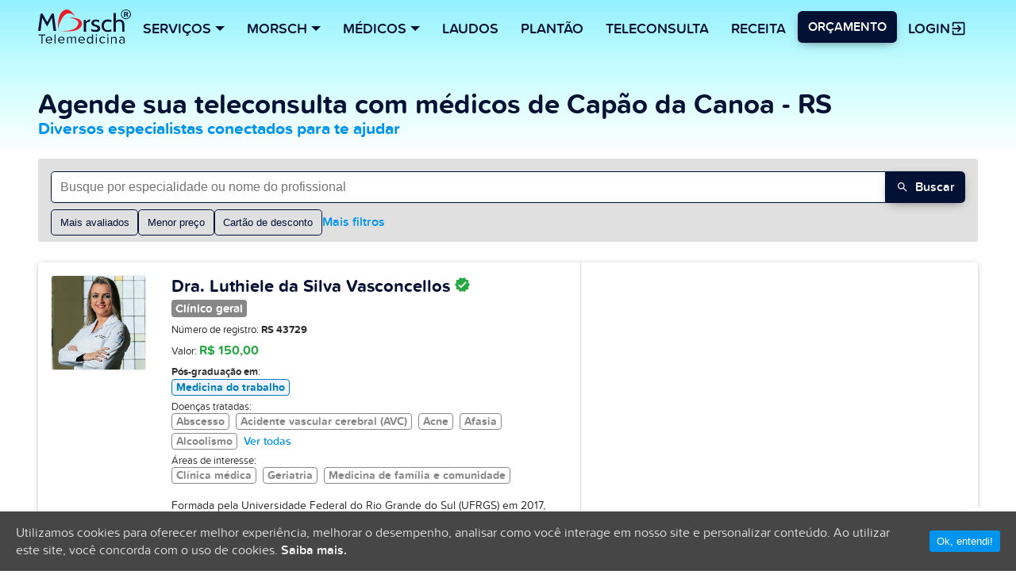

--- FILE ---
content_type: text/html; charset=UTF-8
request_url: https://telemedicinamorsch.com.br/cidade/capao-da-canoa-rs
body_size: 13265
content:
<!DOCTYPE html>
<html lang="pt">
<head>
    <meta charset="UTF-8">
    <meta http-equiv="X-UA-Compatible" content="IE=edge">
        <meta name="keywords" content="telemedicina, laudo a distância, teleconsulta, prontuário eletrônico, telemonitoramento, cardiologia, neurologia, pneumologia, radiologia, telecardiologia, teleneurologia, telepneumologia, telerradiologia, comodato de aparelhos médicos">
        <meta name="robots" content="index, follow">
    <title>Teleconsulta com médicos de Capão da Canoa - RS na Plataforma de Telemedicina Morsch</title>
    <meta name="viewport" content="width=device-width, initial-scale=1">
    <meta name="apple-mobile-web-app-capable" content="yes">
    <meta name="apple-mobile-web-app-status-bar-style" content="black">
    <meta name="theme-color" content="#fff">
    <link rel="shortcut icon" sizes="32x32" href="https://telemedicinamorsch.com.br/wp-content/themes/telemedicinaMorsch/assets/images/core-icon-32.png?1.0.0">
    <link rel="manifest" href="https://telemedicinamorsch.com.br/wp-content/themes/telemedicinaMorsch/assets/manifest.json">

    <link rel="preload" href="/wp-content/themes/telemedicinaMorsch/assets/fonts/Proxima_Soft2/proximasoft-webfont.woff2" as="font" crossorigin="anonymous" />
    <link rel="preload" href="/wp-content/themes/telemedicinaMorsch/assets/fonts/Proxima_Soft2/proximasoftsemibold-webfont.woff2" as="font" crossorigin="anonymous" />
    <link rel="preload" href="/wp-content/themes/telemedicinaMorsch/assets/fonts/Proxima_Soft2/proximasoftbold-webfont.woff2" as="font" crossorigin="anonymous" />
    <link rel="preconnect" href="https://www.googletagmanager.com">

    
                
    <meta name='robots' content='index, follow, max-image-preview:large, max-snippet:-1, max-video-preview:-1' />

<!-- Google Tag Manager for WordPress by gtm4wp.com -->
<script data-cfasync="false" data-pagespeed-no-defer>//<![CDATA[
	var gtm4wp_datalayer_name = "dataLayer";
	var dataLayer = dataLayer || [];
//]]>
</script>
<!-- End Google Tag Manager for WordPress by gtm4wp.com -->
	<!-- This site is optimized with the Yoast SEO plugin v21.6 - https://yoast.com/wordpress/plugins/seo/ -->
	<meta name="description" content="Agende a sua teleconsulta com especialista de Capão da Canoa - RS na Telemedicina Morsch. Escolha o profissional, dia e horário em poucos cliques." />
	<link rel="canonical" href="https://telemedicinamorsch.com.br/cidade/capao-da-canoa-rs" />
	<meta property="og:locale" content="pt_BR" />
	<meta property="og:type" content="article" />
	<meta property="og:title" content="Teleconsulta com médicos de Capão da Canoa - RS na Plataforma de Telemedicina Morsch" />
	<meta property="og:description" content="Agende a sua teleconsulta com especialista de Capão da Canoa - RS na Telemedicina Morsch. Escolha o profissional, dia e horário em poucos cliques." />
	<meta property="og:url" content="https://telemedicinamorsch.com.br/cidade/capao-da-canoa-rs" />
	<meta property="og:site_name" content="Telemedicina Morsch: Referência em laudo a distância no Brasil" />
	<meta name="twitter:card" content="summary_large_image" />
	<meta name="twitter:site" content="@jamorsch" />
	<script type="application/ld+json" class="yoast-schema-graph">{"@context":"https://schema.org","@graph":[{"@type":"CollectionPage","@id":"https://telemedicinamorsch.com.br/cidade/capao-da-canoa-rs","url":"https://telemedicinamorsch.com.br/cidade/capao-da-canoa-rs","name":"Teleconsulta com médicos de Capão da Canoa - RS na Plataforma de Telemedicina Morsch","isPartOf":{"@id":"https://telemedicinamorsch.com.br/#website"},"description":"Agende a sua teleconsulta com especialista de Capão da Canoa - RS na Telemedicina Morsch. Escolha o profissional, dia e horário em poucos cliques.","breadcrumb":{"@id":"https://telemedicinamorsch.com.br/cidade/capao-da-canoa-rs#breadcrumb"},"inLanguage":"pt-BR"},{"@type":"BreadcrumbList","@id":"https://telemedicinamorsch.com.br/cidade/capao-da-canoa-rs#breadcrumb","itemListElement":[{"@type":"ListItem","position":1,"name":"Início","item":"https://telemedicinamorsch.com.br/"},{"@type":"ListItem","position":2,"name":"Capão da Canoa - RS"}]},{"@type":"WebSite","@id":"https://telemedicinamorsch.com.br/#website","url":"https://telemedicinamorsch.com.br/","name":"Telemedicina Morsch: Referência em laudo a distância no Brasil","description":"Plataforma de Telemedicina, Telediagnóstico, PEP com Teleconsulta e Marketplace médico","potentialAction":[{"@type":"SearchAction","target":{"@type":"EntryPoint","urlTemplate":"https://telemedicinamorsch.com.br/?s={search_term_string}"},"query-input":"required name=search_term_string"}],"inLanguage":"pt-BR"}]}</script>
	<!-- / Yoast SEO plugin. -->


<link rel="alternate" type="application/rss+xml" title="Feed para Telemedicina Morsch: Referência em laudo a distância no Brasil &raquo; Capão da Canoa - RS Cidades" href="https://telemedicinamorsch.com.br/cidade/capao-da-canoa-rs/feed" />
<script type="text/javascript">
/* <![CDATA[ */
window._wpemojiSettings = {"baseUrl":"https:\/\/s.w.org\/images\/core\/emoji\/14.0.0\/72x72\/","ext":".png","svgUrl":"https:\/\/s.w.org\/images\/core\/emoji\/14.0.0\/svg\/","svgExt":".svg","source":{"concatemoji":"https:\/\/telemedicinamorsch.com.br\/wp-includes\/js\/wp-emoji-release.min.js?ver=683d977299f3d9ed2921a6690f25ac42"}};
/*! This file is auto-generated */
!function(i,n){var o,s,e;function c(e){try{var t={supportTests:e,timestamp:(new Date).valueOf()};sessionStorage.setItem(o,JSON.stringify(t))}catch(e){}}function p(e,t,n){e.clearRect(0,0,e.canvas.width,e.canvas.height),e.fillText(t,0,0);var t=new Uint32Array(e.getImageData(0,0,e.canvas.width,e.canvas.height).data),r=(e.clearRect(0,0,e.canvas.width,e.canvas.height),e.fillText(n,0,0),new Uint32Array(e.getImageData(0,0,e.canvas.width,e.canvas.height).data));return t.every(function(e,t){return e===r[t]})}function u(e,t,n){switch(t){case"flag":return n(e,"\ud83c\udff3\ufe0f\u200d\u26a7\ufe0f","\ud83c\udff3\ufe0f\u200b\u26a7\ufe0f")?!1:!n(e,"\ud83c\uddfa\ud83c\uddf3","\ud83c\uddfa\u200b\ud83c\uddf3")&&!n(e,"\ud83c\udff4\udb40\udc67\udb40\udc62\udb40\udc65\udb40\udc6e\udb40\udc67\udb40\udc7f","\ud83c\udff4\u200b\udb40\udc67\u200b\udb40\udc62\u200b\udb40\udc65\u200b\udb40\udc6e\u200b\udb40\udc67\u200b\udb40\udc7f");case"emoji":return!n(e,"\ud83e\udef1\ud83c\udffb\u200d\ud83e\udef2\ud83c\udfff","\ud83e\udef1\ud83c\udffb\u200b\ud83e\udef2\ud83c\udfff")}return!1}function f(e,t,n){var r="undefined"!=typeof WorkerGlobalScope&&self instanceof WorkerGlobalScope?new OffscreenCanvas(300,150):i.createElement("canvas"),a=r.getContext("2d",{willReadFrequently:!0}),o=(a.textBaseline="top",a.font="600 32px Arial",{});return e.forEach(function(e){o[e]=t(a,e,n)}),o}function t(e){var t=i.createElement("script");t.src=e,t.defer=!0,i.head.appendChild(t)}"undefined"!=typeof Promise&&(o="wpEmojiSettingsSupports",s=["flag","emoji"],n.supports={everything:!0,everythingExceptFlag:!0},e=new Promise(function(e){i.addEventListener("DOMContentLoaded",e,{once:!0})}),new Promise(function(t){var n=function(){try{var e=JSON.parse(sessionStorage.getItem(o));if("object"==typeof e&&"number"==typeof e.timestamp&&(new Date).valueOf()<e.timestamp+604800&&"object"==typeof e.supportTests)return e.supportTests}catch(e){}return null}();if(!n){if("undefined"!=typeof Worker&&"undefined"!=typeof OffscreenCanvas&&"undefined"!=typeof URL&&URL.createObjectURL&&"undefined"!=typeof Blob)try{var e="postMessage("+f.toString()+"("+[JSON.stringify(s),u.toString(),p.toString()].join(",")+"));",r=new Blob([e],{type:"text/javascript"}),a=new Worker(URL.createObjectURL(r),{name:"wpTestEmojiSupports"});return void(a.onmessage=function(e){c(n=e.data),a.terminate(),t(n)})}catch(e){}c(n=f(s,u,p))}t(n)}).then(function(e){for(var t in e)n.supports[t]=e[t],n.supports.everything=n.supports.everything&&n.supports[t],"flag"!==t&&(n.supports.everythingExceptFlag=n.supports.everythingExceptFlag&&n.supports[t]);n.supports.everythingExceptFlag=n.supports.everythingExceptFlag&&!n.supports.flag,n.DOMReady=!1,n.readyCallback=function(){n.DOMReady=!0}}).then(function(){return e}).then(function(){var e;n.supports.everything||(n.readyCallback(),(e=n.source||{}).concatemoji?t(e.concatemoji):e.wpemoji&&e.twemoji&&(t(e.twemoji),t(e.wpemoji)))}))}((window,document),window._wpemojiSettings);
/* ]]> */
</script>
<link rel='stylesheet' id='parent-theme-css' href='https://telemedicinamorsch.com.br/wp-content/themes/telemedicinaMorsch/css/marcarconsultaonline-first.min.css?2_0_34&#038;ver=683d977299f3d9ed2921a6690f25ac42' type='text/css' media='all' />
<style id='wp-emoji-styles-inline-css' type='text/css'>

	img.wp-smiley, img.emoji {
		display: inline !important;
		border: none !important;
		box-shadow: none !important;
		height: 1em !important;
		width: 1em !important;
		margin: 0 0.07em !important;
		vertical-align: -0.1em !important;
		background: none !important;
		padding: 0 !important;
	}
</style>
<style id='classic-theme-styles-inline-css' type='text/css'>
/*! This file is auto-generated */
.wp-block-button__link{color:#fff;background-color:#32373c;border-radius:9999px;box-shadow:none;text-decoration:none;padding:calc(.667em + 2px) calc(1.333em + 2px);font-size:1.125em}.wp-block-file__button{background:#32373c;color:#fff;text-decoration:none}
</style>
<style id='global-styles-inline-css' type='text/css'>
body{--wp--preset--color--black: #000000;--wp--preset--color--cyan-bluish-gray: #abb8c3;--wp--preset--color--white: #ffffff;--wp--preset--color--pale-pink: #f78da7;--wp--preset--color--vivid-red: #cf2e2e;--wp--preset--color--luminous-vivid-orange: #ff6900;--wp--preset--color--luminous-vivid-amber: #fcb900;--wp--preset--color--light-green-cyan: #7bdcb5;--wp--preset--color--vivid-green-cyan: #00d084;--wp--preset--color--pale-cyan-blue: #8ed1fc;--wp--preset--color--vivid-cyan-blue: #0693e3;--wp--preset--color--vivid-purple: #9b51e0;--wp--preset--gradient--vivid-cyan-blue-to-vivid-purple: linear-gradient(135deg,rgba(6,147,227,1) 0%,rgb(155,81,224) 100%);--wp--preset--gradient--light-green-cyan-to-vivid-green-cyan: linear-gradient(135deg,rgb(122,220,180) 0%,rgb(0,208,130) 100%);--wp--preset--gradient--luminous-vivid-amber-to-luminous-vivid-orange: linear-gradient(135deg,rgba(252,185,0,1) 0%,rgba(255,105,0,1) 100%);--wp--preset--gradient--luminous-vivid-orange-to-vivid-red: linear-gradient(135deg,rgba(255,105,0,1) 0%,rgb(207,46,46) 100%);--wp--preset--gradient--very-light-gray-to-cyan-bluish-gray: linear-gradient(135deg,rgb(238,238,238) 0%,rgb(169,184,195) 100%);--wp--preset--gradient--cool-to-warm-spectrum: linear-gradient(135deg,rgb(74,234,220) 0%,rgb(151,120,209) 20%,rgb(207,42,186) 40%,rgb(238,44,130) 60%,rgb(251,105,98) 80%,rgb(254,248,76) 100%);--wp--preset--gradient--blush-light-purple: linear-gradient(135deg,rgb(255,206,236) 0%,rgb(152,150,240) 100%);--wp--preset--gradient--blush-bordeaux: linear-gradient(135deg,rgb(254,205,165) 0%,rgb(254,45,45) 50%,rgb(107,0,62) 100%);--wp--preset--gradient--luminous-dusk: linear-gradient(135deg,rgb(255,203,112) 0%,rgb(199,81,192) 50%,rgb(65,88,208) 100%);--wp--preset--gradient--pale-ocean: linear-gradient(135deg,rgb(255,245,203) 0%,rgb(182,227,212) 50%,rgb(51,167,181) 100%);--wp--preset--gradient--electric-grass: linear-gradient(135deg,rgb(202,248,128) 0%,rgb(113,206,126) 100%);--wp--preset--gradient--midnight: linear-gradient(135deg,rgb(2,3,129) 0%,rgb(40,116,252) 100%);--wp--preset--font-size--small: 13px;--wp--preset--font-size--medium: 20px;--wp--preset--font-size--large: 36px;--wp--preset--font-size--x-large: 42px;--wp--preset--spacing--20: 0.44rem;--wp--preset--spacing--30: 0.67rem;--wp--preset--spacing--40: 1rem;--wp--preset--spacing--50: 1.5rem;--wp--preset--spacing--60: 2.25rem;--wp--preset--spacing--70: 3.38rem;--wp--preset--spacing--80: 5.06rem;--wp--preset--shadow--natural: 6px 6px 9px rgba(0, 0, 0, 0.2);--wp--preset--shadow--deep: 12px 12px 50px rgba(0, 0, 0, 0.4);--wp--preset--shadow--sharp: 6px 6px 0px rgba(0, 0, 0, 0.2);--wp--preset--shadow--outlined: 6px 6px 0px -3px rgba(255, 255, 255, 1), 6px 6px rgba(0, 0, 0, 1);--wp--preset--shadow--crisp: 6px 6px 0px rgba(0, 0, 0, 1);}:where(.is-layout-flex){gap: 0.5em;}:where(.is-layout-grid){gap: 0.5em;}body .is-layout-flow > .alignleft{float: left;margin-inline-start: 0;margin-inline-end: 2em;}body .is-layout-flow > .alignright{float: right;margin-inline-start: 2em;margin-inline-end: 0;}body .is-layout-flow > .aligncenter{margin-left: auto !important;margin-right: auto !important;}body .is-layout-constrained > .alignleft{float: left;margin-inline-start: 0;margin-inline-end: 2em;}body .is-layout-constrained > .alignright{float: right;margin-inline-start: 2em;margin-inline-end: 0;}body .is-layout-constrained > .aligncenter{margin-left: auto !important;margin-right: auto !important;}body .is-layout-constrained > :where(:not(.alignleft):not(.alignright):not(.alignfull)){max-width: var(--wp--style--global--content-size);margin-left: auto !important;margin-right: auto !important;}body .is-layout-constrained > .alignwide{max-width: var(--wp--style--global--wide-size);}body .is-layout-flex{display: flex;}body .is-layout-flex{flex-wrap: wrap;align-items: center;}body .is-layout-flex > *{margin: 0;}body .is-layout-grid{display: grid;}body .is-layout-grid > *{margin: 0;}:where(.wp-block-columns.is-layout-flex){gap: 2em;}:where(.wp-block-columns.is-layout-grid){gap: 2em;}:where(.wp-block-post-template.is-layout-flex){gap: 1.25em;}:where(.wp-block-post-template.is-layout-grid){gap: 1.25em;}.has-black-color{color: var(--wp--preset--color--black) !important;}.has-cyan-bluish-gray-color{color: var(--wp--preset--color--cyan-bluish-gray) !important;}.has-white-color{color: var(--wp--preset--color--white) !important;}.has-pale-pink-color{color: var(--wp--preset--color--pale-pink) !important;}.has-vivid-red-color{color: var(--wp--preset--color--vivid-red) !important;}.has-luminous-vivid-orange-color{color: var(--wp--preset--color--luminous-vivid-orange) !important;}.has-luminous-vivid-amber-color{color: var(--wp--preset--color--luminous-vivid-amber) !important;}.has-light-green-cyan-color{color: var(--wp--preset--color--light-green-cyan) !important;}.has-vivid-green-cyan-color{color: var(--wp--preset--color--vivid-green-cyan) !important;}.has-pale-cyan-blue-color{color: var(--wp--preset--color--pale-cyan-blue) !important;}.has-vivid-cyan-blue-color{color: var(--wp--preset--color--vivid-cyan-blue) !important;}.has-vivid-purple-color{color: var(--wp--preset--color--vivid-purple) !important;}.has-black-background-color{background-color: var(--wp--preset--color--black) !important;}.has-cyan-bluish-gray-background-color{background-color: var(--wp--preset--color--cyan-bluish-gray) !important;}.has-white-background-color{background-color: var(--wp--preset--color--white) !important;}.has-pale-pink-background-color{background-color: var(--wp--preset--color--pale-pink) !important;}.has-vivid-red-background-color{background-color: var(--wp--preset--color--vivid-red) !important;}.has-luminous-vivid-orange-background-color{background-color: var(--wp--preset--color--luminous-vivid-orange) !important;}.has-luminous-vivid-amber-background-color{background-color: var(--wp--preset--color--luminous-vivid-amber) !important;}.has-light-green-cyan-background-color{background-color: var(--wp--preset--color--light-green-cyan) !important;}.has-vivid-green-cyan-background-color{background-color: var(--wp--preset--color--vivid-green-cyan) !important;}.has-pale-cyan-blue-background-color{background-color: var(--wp--preset--color--pale-cyan-blue) !important;}.has-vivid-cyan-blue-background-color{background-color: var(--wp--preset--color--vivid-cyan-blue) !important;}.has-vivid-purple-background-color{background-color: var(--wp--preset--color--vivid-purple) !important;}.has-black-border-color{border-color: var(--wp--preset--color--black) !important;}.has-cyan-bluish-gray-border-color{border-color: var(--wp--preset--color--cyan-bluish-gray) !important;}.has-white-border-color{border-color: var(--wp--preset--color--white) !important;}.has-pale-pink-border-color{border-color: var(--wp--preset--color--pale-pink) !important;}.has-vivid-red-border-color{border-color: var(--wp--preset--color--vivid-red) !important;}.has-luminous-vivid-orange-border-color{border-color: var(--wp--preset--color--luminous-vivid-orange) !important;}.has-luminous-vivid-amber-border-color{border-color: var(--wp--preset--color--luminous-vivid-amber) !important;}.has-light-green-cyan-border-color{border-color: var(--wp--preset--color--light-green-cyan) !important;}.has-vivid-green-cyan-border-color{border-color: var(--wp--preset--color--vivid-green-cyan) !important;}.has-pale-cyan-blue-border-color{border-color: var(--wp--preset--color--pale-cyan-blue) !important;}.has-vivid-cyan-blue-border-color{border-color: var(--wp--preset--color--vivid-cyan-blue) !important;}.has-vivid-purple-border-color{border-color: var(--wp--preset--color--vivid-purple) !important;}.has-vivid-cyan-blue-to-vivid-purple-gradient-background{background: var(--wp--preset--gradient--vivid-cyan-blue-to-vivid-purple) !important;}.has-light-green-cyan-to-vivid-green-cyan-gradient-background{background: var(--wp--preset--gradient--light-green-cyan-to-vivid-green-cyan) !important;}.has-luminous-vivid-amber-to-luminous-vivid-orange-gradient-background{background: var(--wp--preset--gradient--luminous-vivid-amber-to-luminous-vivid-orange) !important;}.has-luminous-vivid-orange-to-vivid-red-gradient-background{background: var(--wp--preset--gradient--luminous-vivid-orange-to-vivid-red) !important;}.has-very-light-gray-to-cyan-bluish-gray-gradient-background{background: var(--wp--preset--gradient--very-light-gray-to-cyan-bluish-gray) !important;}.has-cool-to-warm-spectrum-gradient-background{background: var(--wp--preset--gradient--cool-to-warm-spectrum) !important;}.has-blush-light-purple-gradient-background{background: var(--wp--preset--gradient--blush-light-purple) !important;}.has-blush-bordeaux-gradient-background{background: var(--wp--preset--gradient--blush-bordeaux) !important;}.has-luminous-dusk-gradient-background{background: var(--wp--preset--gradient--luminous-dusk) !important;}.has-pale-ocean-gradient-background{background: var(--wp--preset--gradient--pale-ocean) !important;}.has-electric-grass-gradient-background{background: var(--wp--preset--gradient--electric-grass) !important;}.has-midnight-gradient-background{background: var(--wp--preset--gradient--midnight) !important;}.has-small-font-size{font-size: var(--wp--preset--font-size--small) !important;}.has-medium-font-size{font-size: var(--wp--preset--font-size--medium) !important;}.has-large-font-size{font-size: var(--wp--preset--font-size--large) !important;}.has-x-large-font-size{font-size: var(--wp--preset--font-size--x-large) !important;}
.wp-block-navigation a:where(:not(.wp-element-button)){color: inherit;}
:where(.wp-block-post-template.is-layout-flex){gap: 1.25em;}:where(.wp-block-post-template.is-layout-grid){gap: 1.25em;}
:where(.wp-block-columns.is-layout-flex){gap: 2em;}:where(.wp-block-columns.is-layout-grid){gap: 2em;}
.wp-block-pullquote{font-size: 1.5em;line-height: 1.6;}
</style>
<link rel='stylesheet' id='cookie-consent-style-css' href='https://telemedicinamorsch.com.br/wp-content/plugins/uk-cookie-consent/assets/css/style.css?ver=683d977299f3d9ed2921a6690f25ac42' type='text/css' media='all' />
<link rel="https://api.w.org/" href="https://telemedicinamorsch.com.br/wp-json/" /><link rel="alternate" type="application/json" href="https://telemedicinamorsch.com.br/wp-json/wp/v2/cidade/1587" /><link rel="EditURI" type="application/rsd+xml" title="RSD" href="https://telemedicinamorsch.com.br/xmlrpc.php?rsd" />

<style id="ctcc-css" type="text/css" media="screen">
				#catapult-cookie-bar {
					box-sizing: border-box;
					max-height: 0;
					opacity: 0;
					z-index: 99999;
					overflow: hidden;
					color: #ddd;
					position: fixed;
					left: 0;
					bottom: 0;
					width: 100%;
					background-color: #464646;
				}
				#catapult-cookie-bar a {
					color: #fff;
				}
				#catapult-cookie-bar .x_close span {
					background-color: #ffffff;
				}
				button#catapultCookie {
					background:#0094ef;
					color: #ffffff;
					border: 0; padding: 6px 9px; border-radius: 3px;
				}
				#catapult-cookie-bar h3 {
					color: #ddd;
				}
				.has-cookie-bar #catapult-cookie-bar {
					opacity: 1;
					max-height: 999px;
					min-height: 30px;
				}</style>
<!-- Google Tag Manager for WordPress by gtm4wp.com -->
<script data-cfasync="false" data-pagespeed-no-defer>//<![CDATA[
	var dataLayer_content = {"pagePostType":"profissionais_saude","pagePostType2":"tax-profissionais_saude","pageCategory":[]};
	dataLayer.push( dataLayer_content );//]]>
</script>
<script data-cfasync="false">//<![CDATA[
(function(w,d,s,l,i){w[l]=w[l]||[];w[l].push({'gtm.start':
new Date().getTime(),event:'gtm.js'});var f=d.getElementsByTagName(s)[0],
j=d.createElement(s),dl=l!='dataLayer'?'&l='+l:'';j.async=true;j.src=
'//www.googletagmanager.com/gtm.'+'js?id='+i+dl;f.parentNode.insertBefore(j,f);
})(window,document,'script','dataLayer','GTM-KHKKM5');//]]>
</script>
<!-- End Google Tag Manager -->
<!-- End Google Tag Manager for WordPress by gtm4wp.com --><meta name="generator" content="Elementor 3.21.1; features: e_optimized_assets_loading, e_optimized_css_loading, e_font_icon_svg, additional_custom_breakpoints, e_lazyload; settings: css_print_method-external, google_font-enabled, font_display-swap">
			<style>
				.e-con.e-parent:nth-of-type(n+4):not(.e-lazyloaded):not(.e-no-lazyload),
				.e-con.e-parent:nth-of-type(n+4):not(.e-lazyloaded):not(.e-no-lazyload) * {
					background-image: none !important;
				}
				@media screen and (max-height: 1024px) {
					.e-con.e-parent:nth-of-type(n+3):not(.e-lazyloaded):not(.e-no-lazyload),
					.e-con.e-parent:nth-of-type(n+3):not(.e-lazyloaded):not(.e-no-lazyload) * {
						background-image: none !important;
					}
				}
				@media screen and (max-height: 640px) {
					.e-con.e-parent:nth-of-type(n+2):not(.e-lazyloaded):not(.e-no-lazyload),
					.e-con.e-parent:nth-of-type(n+2):not(.e-lazyloaded):not(.e-no-lazyload) * {
						background-image: none !important;
					}
				}
			</style>
			<link rel="icon" href="https://telemedicinamorsch.com.br/wp-content/uploads/2024/04/android-chrome-512x512-1-120x120.png" sizes="32x32" />
<link rel="icon" href="https://telemedicinamorsch.com.br/wp-content/uploads/2024/04/android-chrome-512x512-1-300x300.png" sizes="192x192" />
<link rel="apple-touch-icon" href="https://telemedicinamorsch.com.br/wp-content/uploads/2024/04/android-chrome-512x512-1-300x300.png" />
<meta name="msapplication-TileImage" content="https://telemedicinamorsch.com.br/wp-content/uploads/2024/04/android-chrome-512x512-1-300x300.png" />
</head>
<body>
<nav id="main-header" class="main-header">
    <div class="container row between-xs end-md between-lg middle-xs">
        <div class="logo-ctn">
            <button id="menu-btn" class="menu-btn" aria-label="Menu">
                <svg class="icn" viewBox="0 0 24 24">
                    <path fill="#000000" d="M3,6H21V8H3V6M3,11H21V13H3V11M3,16H21V18H3V16Z" />
                </svg>
            </button>
            <a href="https://telemedicinamorsch.com.br" title="Telemedicina Morsch: Referência em laudo a distância no Brasil">
                <img class="logo" alt="Plataforma de Telemedicina" src="https://telemedicinamorsch.com.br/wp-content/themes/telemedicinaMorsch/assets/images/telemedicina_morsch.svg?v=2" />
            </a>
        </div>

        <div class="links-ctn">
            <div class="dropdown">
                <div class="dropdown-trigger">Serviços<div class="arrow-down"></div></div>
                <div class="dropdown-content">
                    <a class="dropdown-item" href="https://telemedicinamorsch.com.br/comodato">Aluguel em Comodato</a>
                    <a class="dropdown-item" href="https://telemedicinamorsch.com.br/como-funciona">Laudos - como funciona</a>
                    <a class="dropdown-item" href="/especialidades/prontuario-eletronico">Prontuário eletrônico</a>
                    <a class="dropdown-item" href="/especialidades/cardiologia">Telecardiologia</a>
                    <a class="dropdown-item" href="/especialidades/teleconsulta">Teleconsulta</a>
                    <a class="dropdown-item" href="/plantao-medico-teleconsulta">Plantão Clínico</a>
                    <a class="dropdown-item" href="/especialidades/neurologia">Teleneurologia</a>
                    <a class="dropdown-item" href="/especialidades/pneumologia">Telepneumologia</a>
                    <a class="dropdown-item" href="/especialidades/radiologia">Telerradiologia</a>
                </div>
            </div>
            <div class="dropdown">
                <div class="dropdown-trigger">Morsch<div class="arrow-down"></div></div>
                <div class="dropdown-content">
                    <a class="dropdown-item" href="https://telemedicinamorsch.com.br/conheca-a-morsch">Quem somos</a>
                    <a class="dropdown-item" href="https://telemedicinamorsch.com.br/conheca-a-morsch#porque-nos">Porque nós</a>
                    <a class="dropdown-item" href="https://telemedicinamorsch.com.br/como-funciona#depoimentos">Depoimentos</a>
                    <a class="dropdown-item" href="/orcamento-telemedicina">Fale conosco</a>
                    <span class="dropdown-item subheader">Conteúdos</span>
                    <a class="dropdown-item" href="https://telemedicinamorsch.com.br/blog">Blog</a>
                    <a class="dropdown-item" href="https://telemedicinamorsch.com.br/materiais-gratuitos">Materiais gratuitos</a>
                </div>
            </div>
            <div class="dropdown">
                <div class="dropdown-trigger">Médicos<div class="arrow-down"></div></div>
                <div class="dropdown-content">
                    <a class="dropdown-item" href="/public/medico/signup?invite=2c7508e5644fb517cec2f9065cedb5c4:59a81d7662c7a064dfcd3966d1a75ddeb01e3d6f1b056add4624">Atender nossos pacientes</a>
                    <a class="dropdown-item" href="/especialidades/prontuario-eletronico">Contratar PEP</a>
                </div>
            </div>

            <a class="btn" href="/como-funciona">Laudos</a>
            <a class="btn" href="/plantao-medico-teleconsulta">Plantão</a>
            <a class="btn" href="/teleconsulta-medica">Teleconsulta</a>
            <a class="btn" href="/renovacao-receita">Receita</a>
        </div>
        <div class="cta-ctn">
            <a class="btn-outlined plantao" href="/orcamento-telemedicina">
                                Laudos
            </a>
            <div class="dropdown orcamento">
                <div class="dropdown-trigger btn-flat btn-orcamento">Orçamento</div>
                <div class="dropdown-content">
                    <a class="dropdown-item" href="/orcamento-telemedicina">Serviços de saúde</a>
                    <a class="dropdown-item" href="/teleconsulta-medica">Para pacientes</a>
                    <a class="dropdown-item" href="/plantao-medico-teleconsulta">Plantão Clínico</a>
                    <a class="dropdown-item" href="/renovacao-receita">Renovar Receita online</a>
                    <a class="dropdown-item" href="/cartao-de-desconto">Cartão de Desconto</a>
                </div>
            </div>

            <div class="dropdown">
                <div class="dropdown-trigger btn login">
                    <span>Login</span>
                    <svg class="icn" viewBox="0 0 24 24">
                        <path fill="#031135" d="M19,3H5C3.89,3 3,3.89 3,5V9H5V5H19V19H5V15H3V19A2,2 0 0,0 5,21H19A2,2 0 0,0 21,19V5C21,3.89 20.1,3 19,3M10.08,15.58L11.5,17L16.5,12L11.5,7L10.08,8.41L12.67,11H3V13H12.67L10.08,15.58Z" />
                    </svg>
                </div>
                <div class="dropdown-content">
                    <a class="dropdown-item" href="//app.telemedicinamorsch.com.br">
                        <svg class="icn" viewBox="0 0 24 24">
                            <path fill="#031135" d="M19,3H5C3.89,3 3,3.89 3,5V9H5V5H19V19H5V15H3V19A2,2 0 0,0 5,21H19A2,2 0 0,0 21,19V5C21,3.89 20.1,3 19,3M10.08,15.58L11.5,17L16.5,12L11.5,7L10.08,8.41L12.67,11H3V13H12.67L10.08,15.58Z" />
                        </svg>
                        Serviços de saúde
                    </a>
                    <a class="dropdown-item" href="/public/signin">
                        <svg class="icn" viewBox="0 0 24 24">
                            <path fill="#031135" d="M19,3H5C3.89,3 3,3.89 3,5V9H5V5H19V19H5V15H3V19A2,2 0 0,0 5,21H19A2,2 0 0,0 21,19V5C21,3.89 20.1,3 19,3M10.08,15.58L11.5,17L16.5,12L11.5,7L10.08,8.41L12.67,11H3V13H12.67L10.08,15.58Z" />
                        </svg>
                        Paciente
                    </a>
                </div>
            </div>
        </div>

    </div>
</nav>


<main class="page-main">

    <header class="page-title">
        <div class="container">
                        
                                    <h1 class="headline-2">Agende sua teleconsulta com médicos de Capão da Canoa - RS</h1>
                    <h2 class="headline-1">Diversos especialistas conectados para te ajudar</h2>

                
                
                    </div>
    </header>

    <section class="search">
        <div class="container">
                        <form class="search-box" autocomplete="off" action="/cidade/capao-da-canoa-rs/" method="GET">
                <div class="search_default">
                    <div class="input-group cell-12">
                        <div class="search-input-wrapper">
                            <input type="search" placeholder="Busque por especialidade ou nome do profissional" name="search" id="search" value="" onsearch="handleSearch()" />
                            <div class="specialty-chip" id="specialty-chip" style="display: none;">
                                <span class="chip-text" id="chip-text"></span>
                                <button type="button" class="chip-close" id="chip-close" onclick="clearSelectedSpecialty()">&times;</button>
                            </div>
                        </div>
                        <button type="submit" class="btn-search btn-flat">
                            <i class="svg-icon">
                                <svg xmlns="http://www.w3.org/2000/svg" width="24" height="24" viewBox="0 0 24 24"><path d="M14 9.5a4.5 4.5 0 1 0-9 0 4.5 4.5 0 0 0 9 0Zm-.665 5.249a6.5 6.5 0 1 1 1.414-1.414l4.958 4.958a1 1 0 0 1-1.414 1.414l-4.958-4.958Z"></path></svg>
                            </i>
                            Buscar
                        </button>
                    </div>
                    <div class="input-group cell-12 buttons-container">
                        <input type="hidden" name="orderBy" id="orderBy" value="" />
                        <input type="hidden" name="orderDirection" id="orderDirection" value="DESC" />
                                                                                                                                                                        <button type="button" class="btn-outlined " onclick="sortByMostRated()">
                            Mais avaliados
                        </button>
                        <button type="button" class="btn-outlined " onclick="sortByLowestPrice()">
                            Menor preço
                        </button>
                        <button type="button" class="btn-outlined " onclick="toggleCartaoDesconto()">
                            Cartão de desconto
                        </button>
                        <a id="btnSearchAdvanced" href="javascript:void(0);">Mais filtros</a>
                                            </div>
                </div>

            </form>
        </div>
    </section>

    <div id="advancedFiltersModal" class="modal" style="display: none;">
        <div class="modal-content">
            <div class="modal-header">
                <h3>Mais filtros</h3>
                <button type="button" class="modal-close" onclick="closeAdvancedFilters()">&times;</button>
            </div>
            <div class="modal-body">
                <form id="advancedFiltersForm">
                    <div class="input-group wrap cell-12">
                        <label for="modal_doencas_tratadas">Doenças tratadas</label>
                        <input type="text" name="doencas_tratadas" id="modal_doencas_tratadas" value="" />
                    </div>
                    <div class="input-group wrap cell-12">
                        <label for="modal_areas_interesse">Áreas de interesse</label>
                        <input type="text" name="areas_interesse" id="modal_areas_interesse" value="" />
                    </div>
                    <div class="input-group wrap cell-6">
                        <label for="modal_crm">Número de registro (CRM)</label>
                        <input type="text" name="crm" id="modal_crm" value="" />
                    </div>
                    <div class="input-group wrap cell-6">
                        <label for="modal_sexo">Gênero</label>
                        <select name="sexo" id="modal_sexo">
                            <option value="">Qualquer</option>
                            <option value="M" >Masculino</option>
                            <option value="F" >Feminino</option>
                        </select>
                    </div>
                </form>
            </div>
            <div class="modal-footer">
                <button type="button" class="btn-secondary" onclick="clearAdvancedFilters()">Limpar filtros</button>
                <button type="button" class="btn-primary" onclick="applyAdvancedFilters()">Aplicar filtros</button>
            </div>
        </div>
    </div>

    <section id="profissionais_saude" class="marcarconsultaonline-ctn">
        <div class="container">
                            <nav>
                                                                                                <div class="item">
                        <div class="info">
                            <div class="info-wrapper">
                                <div class="media">
                                    <div class="img-wrapper">
                                        <a href="https://telemedicinamorsch.com.br/marcar-consulta-online/luthiele-da-silva-vasconcellos-clinico-geral">
                                                                                            <img src="https://storage.googleapis.com/medico_profile_tmm/e39a1856-ddd5-47f4-a90a-1f1c0bc2b858.png" alt="Luthiele da Silva Vasconcellos (Clínico geral)" />
                                                                                    </a>
                                    </div>
                                </div>
                                <div class="text">
                                    <div class="text">
                                        <div class="title">
                                            <span>
                                                <a href="https://telemedicinamorsch.com.br/marcar-consulta-online/luthiele-da-silva-vasconcellos-clinico-geral">
                                                                                                            Dra.                                                                                                         Luthiele da Silva Vasconcellos                                                </a>
                                            </span>
                                            <span class="verified" title="Profissional verificado">
                                                <svg width="24px" height="24px" viewBox="0 0 24 24" class="" xmlns="http://www.w3.org/2000/svg" xmlns:xlink="http://www.w3.org/1999/xlink"><path fill="currentColor" d="M23,12L20.56,9.22L20.9,5.54L17.29,4.72L15.4,1.54L12,3L8.6,1.54L6.71,4.72L3.1,5.53L3.44,9.21L1,12L3.44,14.78L3.1,18.47L6.71,19.29L8.6,22.47L12,21L15.4,22.46L17.29,19.28L20.9,18.46L20.56,14.78L23,12M10,17L6,13L7.41,11.59L10,14.17L16.59,7.58L18,9L10,17Z"></path></svg>
                                            </span>
                                        </div>
                                        <div class="description">
                                            <span class="especialidade">Clínico geral</span>                                                                                                                                    <p class="crm">
                                                Número de registro: <strong>RS 43729</strong>
                                                                                            </p>
                                            <p class="valor">
                                                Valor: <strong>R$ 150,00</strong>
                                                                                            </p>
                                                                                                                                            <span class="label_doencas_tratadas"><strong>Pós-graduação em</strong>:</span>
                                                <span class="doencas_tratadas">
                                                                                                            <span class="chip primary">Medicina do trabalho</span>
                                                                                                    </span>
                                                                                                                                                                                                                                        <span class="label_doencas_tratadas">Doenças tratadas:</span>
                                                <span class="doencas_tratadas">
                                                                                                            <span class="chip">Abscesso</span>
                                                                                                            <span class="chip">Acidente vascular cerebral (AVC)</span>
                                                                                                            <span class="chip">Acne</span>
                                                                                                            <span class="chip">Afasia</span>
                                                                                                            <span class="chip">Alcoolismo</span>
                                                                                                                                                                <a href="https://telemedicinamorsch.com.br/marcar-consulta-online/luthiele-da-silva-vasconcellos-clinico-geral">
                                                            Ver todas
                                                        </a>
                                                                                                    </span>
                                                                                                                                                                                                                                        <span class="label_areas_interesse">Áreas de interesse:</span>
                                                <span class="areas_interesse">
                                                                                                            <span class="chip">Clínica médica</span>
                                                                                                            <span class="chip">Geriatria</span>
                                                                                                            <span class="chip">Medicina de família e comunidade</span>
                                                                                                                                                        </span>
                                            
                                            <p class="read-more">
                                                                                                <div class="post-preview-txt">Formada pela Universidade Federal do Rio Grande do Sul (UFRGS) em 2017, atuando desde ent&atilde;o como Cl&iacute;nica Geral, com &ecirc;nfase em Medicina de Fam&iacute;lia e...&nbsp;Continua</div>
                                                <span class="link-style">
                                                    <a href="https://telemedicinamorsch.com.br/marcar-consulta-online/luthiele-da-silva-vasconcellos-clinico-geral">
                                                        Saiba mais
                                                    </a>
                                                </span>
                                            </p>
                                        </div>
                                    </div>
                                </div>
                            </div>

                        </div>
                        <div class="scheduler">
                            <div class="calendario">
                                <iframe data-src="https://telemedicinamorsch.com.br/public/medical-calendar?id_medico=10600" frameborder="0"></iframe>
                            </div>
                            <div class="calendario-footer">Horário de Brasília (GMT-3)</div>
                        </div>
                    </div>
                                                                                                <div class="item">
                        <div class="info">
                            <div class="info-wrapper">
                                <div class="media">
                                    <div class="img-wrapper">
                                        <a href="https://telemedicinamorsch.com.br/marcar-consulta-online/gabriela-bertoletti-olmi-clinica-medica">
                                                                                            <img src="https://storage.googleapis.com/medico_profile_tmm/7a6305a5-ff05-47d6-affa-e57d9b303bcb.png" alt="Gabriela Bertoletti Olmi (Clínica médica)" />
                                                                                    </a>
                                    </div>
                                </div>
                                <div class="text">
                                    <div class="text">
                                        <div class="title">
                                            <span>
                                                <a href="https://telemedicinamorsch.com.br/marcar-consulta-online/gabriela-bertoletti-olmi-clinica-medica">
                                                                                                            Dra.                                                                                                         Gabriela Bertoletti Olmi                                                </a>
                                            </span>
                                            <span class="verified" title="Profissional verificado">
                                                <svg width="24px" height="24px" viewBox="0 0 24 24" class="" xmlns="http://www.w3.org/2000/svg" xmlns:xlink="http://www.w3.org/1999/xlink"><path fill="currentColor" d="M23,12L20.56,9.22L20.9,5.54L17.29,4.72L15.4,1.54L12,3L8.6,1.54L6.71,4.72L3.1,5.53L3.44,9.21L1,12L3.44,14.78L3.1,18.47L6.71,19.29L8.6,22.47L12,21L15.4,22.46L17.29,19.28L20.9,18.46L20.56,14.78L23,12M10,17L6,13L7.41,11.59L10,14.17L16.59,7.58L18,9L10,17Z"></path></svg>
                                            </span>
                                        </div>
                                        <div class="description">
                                            <span class="especialidade">Clínica médica</span>                                                                                                                                    <p class="crm">
                                                Número de registro: <strong>RS 43179</strong>
                                                                                                    RQE: <strong>42592</strong>
                                                                                            </p>
                                            <p class="valor">
                                                Valor: <strong>R$ 100,00</strong>
                                                                                                    &nbsp;ou&nbsp;
                                                    <a class="valor-cartao-desconto" href="/cartao-de-desconto">
                                                        R$ 70,00 <small>Cartão de Desconto</small>
                                                    </a>
                                                                                            </p>
                                                                                                                                            <span class="label_doencas_tratadas"><strong>Pós-graduação em</strong>:</span>
                                                <span class="doencas_tratadas">
                                                                                                            <span class="chip primary">Medicina de família e comunidade</span>
                                                                                                            <span class="chip primary">Geriatria</span>
                                                                                                            <span class="chip primary">Clínica médica</span>
                                                                                                            <span class="chip primary">Clínica geral</span>
                                                                                                    </span>
                                                                                                                                                                                                                                        <span class="label_doencas_tratadas">Doenças tratadas:</span>
                                                <span class="doencas_tratadas">
                                                                                                            <span class="chip">Cefaleia</span>
                                                                                                                                                        </span>
                                                                                                                                                                                                                                        <span class="label_areas_interesse">Áreas de interesse:</span>
                                                <span class="areas_interesse">
                                                                                                            <span class="chip">Geriatria</span>
                                                                                                            <span class="chip">Clínica geral</span>
                                                                                                            <span class="chip">Ginecologia e obstetrícia</span>
                                                                                                            <span class="chip">Medicina de família e comunidade</span>
                                                                                                                                                        </span>
                                            
                                            <p class="read-more">
                                                                                                <div class="post-preview-txt">Me chamo Gabriela Bertoletti Olmi, tenho 32 anos, me formei h&aacute; 9 anos pela UFJF &ndash; MG onde pude percorrer as diversas &aacute;reas m&eacute;dicas e...&nbsp;Continua</div>
                                                <span class="link-style">
                                                    <a href="https://telemedicinamorsch.com.br/marcar-consulta-online/gabriela-bertoletti-olmi-clinica-medica">
                                                        Saiba mais
                                                    </a>
                                                </span>
                                            </p>
                                        </div>
                                    </div>
                                </div>
                            </div>

                        </div>
                        <div class="scheduler">
                            <div class="calendario">
                                <iframe data-src="https://telemedicinamorsch.com.br/public/medical-calendar?id_medico=10615" frameborder="0"></iframe>
                            </div>
                            <div class="calendario-footer">Horário de Brasília (GMT-3)</div>
                        </div>
                    </div>
                                </nav>
            
            <div class="blog-nav-bar">
                
                <a href="#" class="prev-btn" disabled>
                    <img class="nav-icn" src="https://telemedicinamorsch.com.br/wp-content/themes/telemedicinaMorsch/assets/images/icn-interface/chevron-left.svg" alt="Anterior" />
                    <div class="title">Anterior</div>
                </a>

                <a href="/cidade/capao-da-canoa-rs/page/2" class="next-btn" >
                    <img class="nav-icn" src="https://telemedicinamorsch.com.br/wp-content/themes/telemedicinaMorsch/assets/images/icn-interface/chevron-right.svg" alt="Próxima" />
                    <div class="title">Próxima</div>
                </a>
            </div>

        </div>
            </section>


    <section class="banner">
        <div class="container">
            <div class="left">
                <h2>Sou profissional de saúde e quero atender os pacientes do portal</h2>
                <a class="btn-outlined" href="/public/medico/signup?invite=2c7508e5644fb517cec2f9065cedb5c4:59a81d7662c7a064dfcd3966d1a75ddeb01e3d6f1b056add4624">Cadastrar-se</a>
            </div>
            <div class="rigth">
                <h2>Sou profissional de saúde e quero contratar o PEP com teleconsulta</h2>
                <a class="btn-outlined" href="/especialidades/prontuario-eletronico">Planos e Preços</a>
            </div>
        </div>
    </section>
</main>

<script>
document.addEventListener('DOMContentLoaded', function() {
    // Converte o array PHP para JSON e injeta no JavaScript
    var itemsGa4 = [{"item_id":"10600","item_name":"Luthiele da Silva Vasconcellos","item_category":"Cl\u00ednico geral"},{"item_id":"10615","item_name":"Gabriela Bertoletti Olmi","item_category":"Cl\u00ednica m\u00e9dica"}];

    if (itemsGa4.length > 0) {
        // Faz o push dos itens no data layer do GA4
        dataLayer.push({
            'event': 'view_item_list',
            'item_list_name': 'Profissionais de Saúde',
            'items': itemsGa4
        });
    }

    // Verificar se há especialidade selecionada na URL ou em termo de taxonomia $taxonomy_name
    var selectedSpecialty = '';
    if (selectedSpecialty) {
        // Aguardar que as especialidades sejam carregadas
        document.addEventListener('especialidadesCarregadas', function() {
            if (typeof window.selectSpecialtyByName === 'function') {
                window.selectSpecialtyByName(selectedSpecialty);
            }
        });
    }
});
</script>
<footer class="footer">
    <div class="container row">
        <div class="logo-ctn col-xs">
            <a class="link-logo" href="https://telemedicinamorsch.com.br" title="Telemedicina Morsch: Referência em laudo a distância no Brasil">
                <img class="logo" alt="Endereço da Telemedicina Morsch" src="https://telemedicinamorsch.com.br/wp-content/themes/telemedicinaMorsch/assets/images/telemedicina_morsch_white.svg?v=3" />
            </a>
            <address>
                <div>Rua Porto Alegre, n° 380, Sala 301</div>
                <div>Centro de Erechim – RS</div>
                <div>CEP 99700-056</div>
            </address>
            <div class="phone-ctn">
                <div>Telefone:<a href="tel:+55-54-3321-3815"><span class="txt-small">(54)</span> 3321-3815</a></div>
                            </div>
            <div>Entre em contato por <a href="/cdn-cgi/l/email-protection#2d47425e4840425f5e4e456d59484148404849444e44434c40425f5e4e45034e4240034f5f" class="txt-link">email</a></div>
            <div>Clínica Cardiológica Dr. Morsch Ltda</div>
            <div>CNPJ: 04.401.177/0001-50</div>
            <div><a target="_blank" href="http://www.cremers.org.br/empresas-ativas" class="txt-link">CRM-RS 02854</a></div>
            <div>Diretor técnico:</div>
            <div>Dr. José Aldair Morsch</div>
            <div><a target="_blank" href="http://www.cremers.org.br/medicos-ativos" class="txt-link"> CRM-RS 20142 e RQE 11133</a></div>
            <div>Médico Cardiologista</div>
        </div>
        <nav class="col-xs">
            <h2>A Morsch</h2>
            <span><a href="https://telemedicinamorsch.com.br/conheca-a-morsch" class="txt-link">Quem somos</a></span>
            <span><a href="https://telemedicinamorsch.com.br/conheca-a-morsch#porque-nos" class="txt-link">Porque nós</a></span>
            <span><a href="https://telemedicinamorsch.com.br/como-funciona#depoimentos" class="txt-link">Depoimentos</a></span>
            <span><a href="/orcamento-telemedicina" class="txt-link">Fale conosco</a></span>
            <span><a href="https://telemedicinamorsch.com.br/sitemap#sipemap" class="txt-link">SITEMAP</a></span>
        </nav>
        <nav class="col-xs">
            <h2>Serviço de Telemedicina</h2>
            <span><a href="https://telemedicinamorsch.com.br/como-funciona" class="txt-link">Como funciona</a></span>
            <span><a href="https://telemedicinamorsch.com.br/como-funciona#especialidades" class="txt-link">Especialidades atendidas</a></span>
            <span><a href="https://telemedicinamorsch.com.br/comodato#tipos-de-comodato" class="txt-link">Aparelhos utilizados</a></span>
            <span><a href="https://telemedicinamorsch.com.br/blog" class="txt-link">Blog e Artigos sobre Telemedicina</a></span>
            <span><a href="https://telemedicinamorsch.com.br/materiais-gratuitos" class="txt-link">Materiais educativos</a></span>
            <div class="cta-ctn btn-ctn">
                                <div class="dropdown orcamento" style="z-index: 1;">
                    <div class="dropdown-trigger btn-flat inverted btn-orcamento">Orçamento</div>
                    <div class="dropdown-content">
                        <a class="dropdown-item" href="/orcamento-telemedicina">Serviços de saúde</a>
                        <a class="dropdown-item" href="/teleconsulta-medica">Para pacientes</a>
                    </div>
                </div>
            </div>
        </nav>
    </div>
    <div class="footer-copyright">
        <span>2026 &copy; Todos os direitos reservados - </span>
        <span><a href="https://telemedicinamorsch.com.br/privacidade" class="txt-link">Privacidade</a></span>
	<span>/</span>
        <span><a href="https://telemedicinamorsch.com.br/termos" class="txt-link">Termos</a></span>
    </div>
</footer>
<nav class="menu-ctn" style="display: none;">    <div class="menu">
        <div class="menu-logo-ctn">
            <a href="https://telemedicinamorsch.com.br" title="Telemedicina Morsch: Referência em laudo a distância no Brasil">
                <img class="logo" alt="Endereço da Telemedicina Morsch" src="https://telemedicinamorsch.com.br/wp-content/themes/telemedicinaMorsch/assets/images/telemedicina_morsch.svg?v=2" />
            </a>
        </div>
        
            <div class="links-ctn">
                <div class="dropdown">
                    <a class="btn-flat btn-primary login" href="//app.telemedicinamorsch.com.br" target="_blank">
                        <span>Login do profissional</span>
                        <svg class="icn" viewBox="0 0 24 24">
                            <path fill="#fff" d="M19,3H5C3.89,3 3,3.89 3,5V9H5V5H19V19H5V15H3V19A2,2 0 0,0 5,21H19A2,2 0 0,0 21,19V5C21,3.89 20.1,3 19,3M10.08,15.58L11.5,17L16.5,12L11.5,7L10.08,8.41L12.67,11H3V13H12.67L10.08,15.58Z" />
                        </svg>
                    </a>
                    <a class="btn-flat btn-primary login" href="/public/signin">
                        <span>Login do paciente</span>
                        <svg class="icn" viewBox="0 0 24 24">
                            <path fill="#fff" d="M19,3H5C3.89,3 3,3.89 3,5V9H5V5H19V19H5V15H3V19A2,2 0 0,0 5,21H19A2,2 0 0,0 21,19V5C21,3.89 20.1,3 19,3M10.08,15.58L11.5,17L16.5,12L11.5,7L10.08,8.41L12.67,11H3V13H12.67L10.08,15.58Z" />
                        </svg>
                    </a>
                </div>
                <div class="dropdown">
                    <div class="dropdown-trigger">Clínicas / Médicos / Hospitais</div>
                    <div class="dropdown-content">
                        <a class="dropdown-item" href="/como-funciona">Contratar laudos de exames</a>
                        <a class="dropdown-item" href="/comodato">Comodato de equipamentos</a>
                    </div>
                </div>
                <div class="dropdown">
                    <div class="dropdown-trigger">Pacientes</div>
                    <div class="dropdown-content">
                        <a class="dropdown-item" href="/teleconsulta-medica">Marcar Teleconsulta</a>
                        <a class="dropdown-item" href="/plantao-medico-teleconsulta">Plantão Clínico</a>
                        <a class="dropdown-item" href="/renovacao-receita">Renovar Receita online</a>
                        <a class="dropdown-item" href="/cartao-de-desconto">Cartão de Desconto</a>
                    </div>
                </div>
                <div class="dropdown">
                    <div class="dropdown-trigger">Médicos</div>
                    <div class="dropdown-content">
                        <a class="dropdown-item" href="/public/medico/signup?invite=2c7508e5644fb517cec2f9065cedb5c4:59a81d7662c7a064dfcd3966d1a75ddeb01e3d6f1b056add4624">Atender nossos pacientes</a>
                        <a class="dropdown-item" href="/especialidades/prontuario-eletronico">Contratar PEP</a>

                    </div>
                </div>
                <div class="dropdown">
                    <a class="btn-flat btn-primary orcamento" href="/orcamento-telemedicina">
                        Faça um orçamento
                    </a>
                </div>
                <div class="dropdown">
                    <div class="dropdown-trigger">Serviços</div>
                    <div class="dropdown-content">
                        <a class="dropdown-item" href="https://telemedicinamorsch.com.br/comodato">Aluguel em Comodato</a>
                                                <a class="dropdown-item" href="/como-funciona">Laudos - como funciona</a>
                        <a class="dropdown-item" href="/especialidades/prontuario-eletronico">Prontuário Eletrônico</a>
                        <a class="dropdown-item" href="/especialidades/cardiologia">Telecardiologia</a>
                        <a class="dropdown-item" href="/especialidades/teleconsulta">Teleconsulta</a>
                        <a class="dropdown-item" href="/plantao-medico-teleconsulta">Plantão Clínico</a>
                        <a class="dropdown-item" href="/especialidades/neurologia">Teleneurologia</a>
                        <a class="dropdown-item" href="/especialidades/pneumologia">Telepneumologia</a>
                        <a class="dropdown-item" href="/especialidades/radiologia">Telerradiologia</a>
                        <a class="dropdown-item" href="/telemedicina-para-planos-de-saude-e-empresas">Para convênios e empresas de benefícios</a>
                    </div>
                </div>
                <div class="dropdown">
                    <div class="dropdown-trigger">A Morsch</div>
                    <div class="dropdown-content">
                        <a class="dropdown-item" href="https://telemedicinamorsch.com.br/conheca-a-morsch">Quem somos</a>
                        <a class="dropdown-item" href="https://telemedicinamorsch.com.br/conheca-a-morsch#porque-nos">Porque nós</a>
                        <a class="dropdown-item" href="https://telemedicinamorsch.com.br/como-funciona#depoimentos">Depoimentos</a>
                        <a class="dropdown-item" href="/orcamento-telemedicina">Fale conosco</a>
                        <a class="dropdown-item" href="/public/medico/signup?invite=2c7508e5644fb517cec2f9065cedb5c4:59a81d7662c7a064dfcd3966d1a75ddeb01e3d6f1b056add4624">Atender nossos pacientes</a>
                    </div>
                </div>
                <div class="dropdown">
                    <div class="dropdown-trigger">Conteúdos</div>
                    <div class="dropdown-content">
                        <a class="dropdown-item" href="https://telemedicinamorsch.com.br/blog">Blog</a>
                        <a class="dropdown-item" href="https://telemedicinamorsch.com.br/materiais-gratuitos">Materiais gratuitos</a>
                    </div>
                </div>
                                                <div class="dropdown">
                    <a class="btn-flat btn-primary orcamento" href="/orcamento-telemedicina">
                        Faça um orçamento
                    </a>
                </div>
            </div>

        
    </div>
    <div id="menu-fade-layer" class="fade-layer"></div>
</nav>

<div id="tmm-whatsapp-btn-container" style="display: none">
    <button aria-label="Abrir WhatsApp"></button>
</div>

<script data-cfasync="false" src="/cdn-cgi/scripts/5c5dd728/cloudflare-static/email-decode.min.js"></script><script type="text/javascript" src="https://telemedicinamorsch.com.br/wp-includes/js/jquery/jquery.min.js?ver=3.7.1" id="jquery-core-js"></script>
<script type="text/javascript" src="https://telemedicinamorsch.com.br/wp-includes/js/jquery/jquery-migrate.min.js?ver=3.4.1" id="jquery-migrate-js"></script>
<script type="text/javascript" id="bodhi_svg_inline-js-extra">
/* <![CDATA[ */
var cssTarget = "img.style-svg";
var ForceInlineSVGActive = "false";
/* ]]> */
</script>
<script type="text/javascript" src="https://telemedicinamorsch.com.br/wp-content/plugins/svg-support/js/min/svgs-inline-min.js?ver=1.0.0" id="bodhi_svg_inline-js"></script>
<script type="text/javascript" id="cookie-consent-js-extra">
/* <![CDATA[ */
var ctcc_vars = {"expiry":"30","method":"1","version":"1"};
/* ]]> */
</script>
<script type="text/javascript" src="https://telemedicinamorsch.com.br/wp-content/plugins/uk-cookie-consent/assets/js/uk-cookie-consent-js.js?ver=2.3.0" id="cookie-consent-js"></script>
<script type="text/javascript" src="https://telemedicinamorsch.com.br/wp-content/plugins/duracelltomi-google-tag-manager/js/gtm4wp-form-move-tracker.js?ver=1.11.6" id="gtm4wp-form-move-tracker-js"></script>
<script type="text/javascript" id="global-custom-script-js-extra">
/* <![CDATA[ */
var ajax_object = {"ajax_url":"https:\/\/telemedicinamorsch.com.br\/wp-admin\/admin-ajax.php","nonce":"e466b4cd7f"};
/* ]]> */
</script>
<script type="text/javascript" src="https://telemedicinamorsch.com.br/wp-content/themes/telemedicinaMorsch/assets/js/main.min.js?v=2.0.34" id="global-custom-script-js"></script>
<script type="text/javascript" id="marcarconsulta-script-js-extra">
/* <![CDATA[ */
var marcarconsulta_ajax = {"ajax_url":"https:\/\/telemedicinamorsch.com.br\/wp-admin\/admin-ajax.php","nonce":"823e517799"};
/* ]]> */
</script>
<script type="text/javascript" src="https://telemedicinamorsch.com.br/wp-content/themes/telemedicinaMorsch/assets/js/marcarconsultaonline.min.js?ver=3.0.6" id="marcarconsulta-script-js"></script>

<!-- Google Tag Manager (noscript) -->
<noscript><iframe src="https://www.googletagmanager.com/ns.html?id=GTM-KHKKM5"
height="0" width="0" style="display:none;visibility:hidden"></iframe></noscript>
<!-- End Google Tag Manager (noscript) -->        <script type="text/javascript">
            let cust_login = document.getElementById("loginform");
            if(cust_login !== null) {
                var recaptcha_script = document.createElement('script');
                recaptcha_script.setAttribute('src','https://www.google.com/recaptcha/api.js');
                document.head.appendChild(recaptcha_script);                
            }
        </script>
        			<script type='text/javascript'>
				const lazyloadRunObserver = () => {
					const lazyloadBackgrounds = document.querySelectorAll( `.e-con.e-parent:not(.e-lazyloaded)` );
					const lazyloadBackgroundObserver = new IntersectionObserver( ( entries ) => {
						entries.forEach( ( entry ) => {
							if ( entry.isIntersecting ) {
								let lazyloadBackground = entry.target;
								if( lazyloadBackground ) {
									lazyloadBackground.classList.add( 'e-lazyloaded' );
								}
								lazyloadBackgroundObserver.unobserve( entry.target );
							}
						});
					}, { rootMargin: '200px 0px 200px 0px' } );
					lazyloadBackgrounds.forEach( ( lazyloadBackground ) => {
						lazyloadBackgroundObserver.observe( lazyloadBackground );
					} );
				};
				const events = [
					'DOMContentLoaded',
					'elementor/lazyload/observe',
				];
				events.forEach( ( event ) => {
					document.addEventListener( event, lazyloadRunObserver );
				} );
			</script>
						
				<script type="text/javascript">
					jQuery(document).ready(function($){
												if(!catapultReadCookie("catAccCookies")){ // If the cookie has not been set then show the bar
							$("html").addClass("has-cookie-bar");
							$("html").addClass("cookie-bar-bottom-bar");
							$("html").addClass("cookie-bar-bar");
													}
																	});
				</script>
			
			<div id="catapult-cookie-bar" class=""><div class="ctcc-inner "><span class="ctcc-left-side">Utilizamos cookies para oferecer melhor experiência, melhorar o desempenho, analisar como você interage em nosso site e personalizar conteúdo. Ao utilizar este site, você concorda com o uso de cookies. <a class="ctcc-more-info-link" tabindex=0 target="_blank" href="https://telemedicinamorsch.com.br/privacidade">Saiba mais.</a></span><span class="ctcc-right-side"><button id="catapultCookie" tabindex=0 onclick="catapultAcceptCookies();">Ok, entendi!</button></span></div><!-- custom wrapper class --></div><!-- #catapult-cookie-bar -->
<script>
    (function() {
        var font = document.createElement('link');
        var font2 = document.createElement('link');
        font.type = 'text/css';
        font.rel = 'stylesheet';
        font.href = 'https://telemedicinamorsch.com.br/wp-content/themes/telemedicinaMorsch/css/others.min.css?2.0.13';
        var s = document.getElementsByTagName('link')[0];
        s.parentNode.insertBefore(font, s);
    })();
</script>
<script defer src="/wp-content/themes/telemedicinaMorsch/assets/js/polyfill/intersection-observer.min.js"></script>











<script defer src="https://static.cloudflareinsights.com/beacon.min.js/vcd15cbe7772f49c399c6a5babf22c1241717689176015" integrity="sha512-ZpsOmlRQV6y907TI0dKBHq9Md29nnaEIPlkf84rnaERnq6zvWvPUqr2ft8M1aS28oN72PdrCzSjY4U6VaAw1EQ==" data-cf-beacon='{"version":"2024.11.0","token":"7788564fbb894ca18e8dc8cd6a29b6b2","server_timing":{"name":{"cfCacheStatus":true,"cfEdge":true,"cfExtPri":true,"cfL4":true,"cfOrigin":true,"cfSpeedBrain":true},"location_startswith":null}}' crossorigin="anonymous"></script>
</body>
</html>


--- FILE ---
content_type: text/css
request_url: https://telemedicinamorsch.com.br/wp-content/themes/telemedicinaMorsch/css/others.min.css?2.0.13
body_size: 1988
content:
.dropdown .dropdown-trigger{border-radius:.35em;transition:.2s ease-in-out;cursor:pointer}.dropdown .dropdown-content{display:flex!important;color:#031135;flex-direction:column;transition:margin-top .2s ease-in-out,opacity .2s ease-in-out;margin-top:-1em;opacity:0;border-radius:.2em;padding:.5em 0;width:14rem;position:absolute;background-color:#fff;box-shadow:0 4px 13px -5px rgba(0,0,0,.54);pointer-events:none}.dropdown .dropdown-content .dropdown-item{display:inline-flex;align-items:center;background-color:transparent;border:none;cursor:pointer;height:2.5em;padding:0 .8em 0 1.4em;transition:.2s ease-in-out;font-family:inherit;flex-shrink:0;font-weight:500;color:#031135;text-decoration:none;text-transform:none;border-radius:0;justify-content:flex-start}.dropdown .dropdown-content .dropdown-item.subheader{padding:.8em .8em 0 1.5em;height:2.8em;text-transform:none;font-size:.82em;font-weight:700;color:#999;border-top:1px solid rgba(0,0,0,.1)}.dropdown .dropdown-content .dropdown-item:not(.subheader):hover,.menu-ctn .menu .links-ctn .btn-entrar:hover,.menu-ctn .menu .links-ctn .btn-orcamento:hover,.menu-ctn .menu .links-ctn .btn-teste-gratis:hover,.menu-ctn .menu .links-ctn .dropdown-item:hover{background-color:rgba(0,0,0,.05);color:#023d73;text-decoration:none}.dropdown:hover .dropdown-trigger{background-color:rgba(0,0,0,.05)}.dropdown:hover .btn-flat{background-color:#02305a;box-shadow:0 .3em 1em -.2em rgb(0 0 0 / 70%);color:#fff;text-decoration:none}.dropdown:hover .dropdown-content{pointer-events:all;margin-top:0;opacity:1}.menu-ctn .menu .login,.menu-ctn .menu .orcamento{margin-top:8px!important}.main-header.main-header-fixed{height:3.2em;position:fixed;width:100%;top:0;z-index:1000;background-color:#fff;transition:.2s ease-in-out;-webkit-box-shadow:0 2px 4px -1px rgba(0,0,0,.1),0 4px 5px 0 rgba(0,0,0,.07),0 1px 10px 0 rgba(0,0,0,.06);box-shadow:0 2px 4px -1px rgba(0,0,0,.1),0 4px 5px 0 rgba(0,0,0,.07),0 1px 10px 0 rgba(0,0,0,.06);-webkit-transform:translateY(0);transform:translateY(0)}@font-face{font-family:'Proxima Soft';src:url('/wp-content/themes/telemedicinaMorsch/assets/fonts/Proxima_Soft2/proximasoft-webfont.woff2') format('woff2'),url('/wp-content/themes/telemedicinaMorsch/assets/fonts/Proxima_Soft2/proximasoft-webfont.woff') format('woff');font-weight:400;font-style:normal;font-display:swap}@font-face{font-family:'Proxima Soft';src:url('/wp-content/themes/telemedicinaMorsch/assets/fonts/Proxima_Soft2/proximasoftsemibold-webfont.woff2') format('woff2'),url('/wp-content/themes/telemedicinaMorsch/assets/fonts/Proxima_Soft2/proximasoftsemibold-webfont.woff') format('woff');font-weight:500;font-style:normal;font-display:swap}@font-face{font-family:'Proxima Soft';src:url('/wp-content/themes/telemedicinaMorsch/assets/fonts/Proxima_Soft2/proximasoftbold-webfont.woff2') format('woff2'),url('/wp-content/themes/telemedicinaMorsch/assets/fonts/Proxima_Soft2/proximasoftbold-webfont.woff') format('woff');font-weight:700;font-style:normal;font-display:swap}body{font-family:Proxima Soft,sans-serif}.footer{padding-top:3em;background-color:#031135;color:#fff}.footer .container{align-items:normal;flex-direction:column}@media (max-width:735px){.footer .logo-ctn .link-logo{display:block;text-align:center}}.footer .logo-ctn .logo{margin-bottom:1em;width:117px;height:43px}.footer .logo-ctn address{font-style:normal}.footer .logo-ctn .phone-ctn,.footer .logo-ctn address{margin-bottom:.8em}.footer .logo-ctn .phone-ctn a,.footer .logo-ctn address a{margin-left:.4em;font-size:1.1em;white-space:nowrap}.footer nav{display:flex;flex-direction:column;line-height:2;margin-top:2em}.footer nav h2{font-size:1.25em;margin-bottom:.4em}.footer .btn-ctn{margin-top:1.2em;display:flex;flex-direction:column}.footer .btn-ctn .btn-outlined{margin-bottom:1em}.footer .footer-copyright{position:relative;padding-top:5em;padding-bottom:4em;font-size:.9em;text-align:center}.menu-ctn{display:block!important;position:fixed;top:0;left:0;bottom:0;right:0;z-index:2000;pointer-events:none}.menu-ctn .menu{pointer-events:auto;position:fixed;z-index:1;display:flex;flex-flow:column;width:19rem;max-width:75vw;height:100%;overflow:auto;background-color:#fff;box-shadow:none;transform:translateX(-100%);transition:.2s ease-in-out}.menu-ctn .menu .menu-logo-ctn{height:5em;border-bottom:1px solid rgba(0,0,0,.1);display:flex;align-items:center;justify-content:center;padding:.5em 0}.menu-ctn .menu .links-ctn{font-size:1.1em;padding-bottom:6em}.menu-ctn .menu .login{text-transform:none;text-align:left;display:flex}#tmm-whatsapp-modal .title span,.menu-ctn .menu .login span{flex-grow:1}.menu-ctn .menu .links-ctn .dropdown{display:flex;flex-flow:column;border-bottom:1px solid rgba(0,0,0,.1);padding-bottom:.7em}.menu-ctn .menu .links-ctn .dropdown .btn-flat{margin:0 1em}.menu-ctn .menu .links-ctn .dropdown .dropdown-trigger{padding:.8em 0 .4em 1.2rem;text-transform:uppercase;font-size:.82em;font-weight:700;color:#999;justify-content:start}.menu-ctn .menu .links-ctn .dropdown .dropdown-content{display:block!important;position:unset;width:auto;opacity:1;box-shadow:unset;padding:0;margin:0}.menu-ctn .menu .links-ctn .btn-entrar,.menu-ctn .menu .links-ctn .btn-orcamento,.menu-ctn .menu .links-ctn .btn-teste-gratis,.menu-ctn .menu .links-ctn .dropdown-item{display:inline-flex;align-items:center;justify-content:center;background-color:transparent;border:none;cursor:pointer;height:2.5em;padding:0 .8em 0 1.2rem;transition:.2s ease-in-out;font-family:inherit;flex-shrink:0;font-weight:500;color:#031135;text-decoration:none;width:100%;justify-content:flex-start}.menu-ctn .fade-layer{background-image:linear-gradient(to right top,#ec1c24,#031135);background-size:100% 100%;position:absolute;opacity:0;top:0;left:0;height:100%;width:100%;z-index:0;cursor:pointer;transition:.2s ease-in-out;pointer-events:none}.menu-ctn.active .menu{-webkit-transform:translateX(0);transform:translateX(0);-webkit-box-shadow:.5em 0 1em -.1em rgba(0,0,0,.5);-moz-box-shadow:.5em 0 1em -.1em rgba(0,0,0,.5);box-shadow:.5em 0 1em -.1em rgba(0,0,0,.5)}.menu-ctn.active .fade-layer{opacity:.8;pointer-events:all}@media (max-width:980px){.footer{padding-right:1rem;padding-left:1rem}}@media (min-width:736px){.footer .container{flex-direction:row}.footer nav{margin-top:0;margin-bottom:0}}@media (min-width:980px){.footer .btn-ctn{display:block}.footer .btn-ctn .btn-flat{margin-top:0}}#tmm-whatsapp-btn-container button,#tmm-whatsapp-modal-overlay button{border:none;margin:0;padding:0;width:auto;overflow:visible;background:0 0;color:inherit;font:inherit;line-height:normal;-webkit-font-smoothing:inherit;-moz-osx-font-smoothing:inherit;-webkit-appearance:none;cursor:pointer;outline:0}#tmm-whatsapp-btn-container{position:fixed;z-index:99999;top:auto;left:auto;right:20px;bottom:20px;width:60px;height:61px}#tmm-whatsapp-btn-container button{display:inline-block;background:url(/wp-content/themes/telemedicinaMorsch/assets/images/whatss-app.png) center center/60px 60px no-repeat;width:60px;height:61px}#tmm-whatsapp-modal-overlay{position:fixed;z-index:99998;top:0;left:0;bottom:0;right:0;background:rgba(0,0,0,.65);height:100%;width:100%}#tmm-whatsapp-modal{position:absolute;width:480px;right:20px;bottom:90px;border-radius:.35em;box-shadow:0 0 8px #333}@media (max-width:767px){#tmm-whatsapp-modal-overlay{width:100%!important;height:100%!important;min-width:100%;min-height:100%;padding:30px 10px;overflow-y:auto;z-index:999999}#tmm-whatsapp-modal{position:relative;width:100%!important;height:auto!important;min-width:100%!important;min-height:100%!important;top:auto;bottom:auto;left:auto;right:auto}}#tmm-whatsapp-modal .title{display:flex;align-items:center;background-color:#265c54;color:#fff;padding:1em;border-top-left-radius:.35em;border-top-right-radius:.35em}#tmm-whatsapp-modal .title button{align-self:start}#tmm-whatsapp-modal .content{background-color:#e5ddd5;padding:0 1em 1em;border-bottom-left-radius:.35em;border-bottom-right-radius:.35em}#tmm-whatsapp-modal .loading{text-align:center}#tmm-whatsapp-modal .whatsappForm{width:100%;padding-top:.2em}#tmm-whatsapp-modal .content #btn-send-whatsapp,#tmm-whatsapp-modal .content .btn-send-whatsapp{background-color:#53a451;display:inline-flex;align-items:center;justify-content:center;width:100%;height:2.5em;text-transform:uppercase;padding:0 .8em;border-radius:.35em;transition:.2s ease-in-out;font-family:inherit;flex-shrink:0;font-weight:500;color:#fff;box-shadow:0 4px 13px -5px rgba(0,0,0,.54);text-decoration:none;text-transform:none;font-size:1.1em}#tmm-whatsapp-modal .content #btn-send-whatsapp:hover,#tmm-whatsapp-modal .content .btn-send-whatsapp:hover{background-color:rgb(70 139 67)}#tmm-whatsapp-modal .content label,#tmm-whatsapp-modal .content p{display:block;color:#4a4a4a;padding:.8em 0 .2em;line-height:13px;text-transform:none}#tmm-whatsapp-modal .content label{font-weight:700;font-size:1em;margin:0}#tmm-whatsapp-modal .content label.error{padding:0;color:red;font-size:13px}#tmm-whatsapp-modal .content label.checkbox{cursor:pointer}#tmm-whatsapp-modal .content #availableForMailing{margin-right:5px}#tmm-whatsapp-modal .content p{font-size:14px}#tmm-whatsapp-modal .content p a{color:inherit;text-decoration:underline;font-weight:400}#tmm-whatsapp-modal .content input[type=text],#tmm-whatsapp-modal .content select,#tmm-whatsapp-modal .content textarea{outline:0;background-color:#fff;width:100%;height:2em;line-height:2.5em;border:1px solid #aaa;padding:0 .3em;border-radius:.3em;transition:.2s ease-in-out;-webkit-box-shadow:inset 0 -1px 2px 0 rgba(0,0,0,.1);-moz-box-shadow:inset 0 -1px 2px 0 rgba(0,0,0,.1);box-shadow:inset 0 -1px 2px 0 rgba(0,0,0,.1);font-size:1em}#tmm-whatsapp-modal .content textarea{height:auto;font-family:"Proxima Soft",sans-serif;max-width:100%}

--- FILE ---
content_type: application/javascript
request_url: https://telemedicinamorsch.com.br/wp-content/themes/telemedicinaMorsch/assets/js/main.min.js?v=2.0.34
body_size: 356
content:
var debounce=function(n,t,e){var a;return function(){var i=this,r=arguments,o=function(){a=null,e||n.apply(i,r)};e&&!a&&n.apply(i,r),clearTimeout(a),a=setTimeout(o,t)}},throttle=function(n,t){var e,a,i,r,o,c,s=debounce(function(){o=r=!1},t);return function(){e=this,a=arguments;var l=function(){i=null,o&&n.apply(e,a),s()};return i||(i=setTimeout(l,t)),r?o=!0:c=n.apply(e,a),s(),r=!0,c}};jQuery(document).ready(function(n){n.fn.isInViewport=function(){var t=n(this).offset().top,e=t+n(this).outerHeight(),a=n(window).scrollTop(),i=a+n(window).height();return e>a&&t<i},n(window).scroll(throttle(function(){var t=n("#main-header"),e=n(".buttons-container"),a=n("#bannerFixable");if(n(window).scrollTop()>=60?t.addClass("main-header-fixed"):t.removeClass("main-header-fixed"),console.log(e,"bannerContainer"),console.log(a,"bannerFixable"),e.length>0&&a){var i=e.isInViewport();console.log(i,"visible"),i?a&&a.removeClass("fixed"):a&&a.addClass("fixed")}},250)),n(".menu-btn").click(function(t){n(".menu-ctn").addClass("active")}),n("#menu-fade-layer, .menu-ctn a").click(function(t){n(".menu-ctn").removeClass("active")}),n(".menu-nav .menu-btn").click(function(t){n(".menu-ctn").removeClass("active")}),n("#tmm-whatsapp-btn-container").show(),n("#tmm-whatsapp-btn-container button").click(function(t){if(document.getElementById("tmmWhatsappScript"))n("#tmm-whatsapp-modal-overlay").toggle();else{var e=document.createElement("script");e.id="tmmWhatsappScript",e.type="text/javascript",e.src="/wp-content/themes/telemedicinaMorsch/assets/js/whatsapp.min.js?v1.0.31",n("body").append(e)}})});